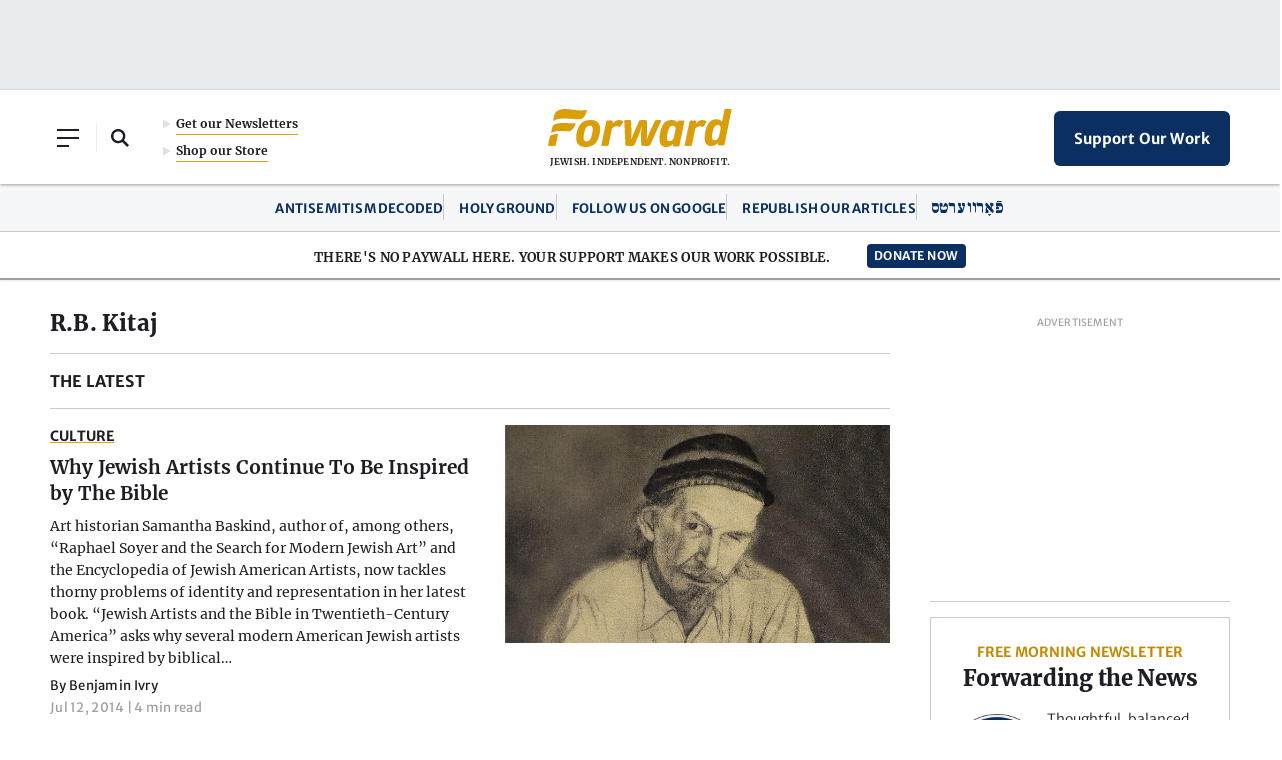

--- FILE ---
content_type: text/html; charset=utf-8
request_url: https://www.google.com/recaptcha/api2/aframe
body_size: 268
content:
<!DOCTYPE HTML><html><head><meta http-equiv="content-type" content="text/html; charset=UTF-8"></head><body><script nonce="q60kZI37r6IPCIENuHtKUg">/** Anti-fraud and anti-abuse applications only. See google.com/recaptcha */ try{var clients={'sodar':'https://pagead2.googlesyndication.com/pagead/sodar?'};window.addEventListener("message",function(a){try{if(a.source===window.parent){var b=JSON.parse(a.data);var c=clients[b['id']];if(c){var d=document.createElement('img');d.src=c+b['params']+'&rc='+(localStorage.getItem("rc::a")?sessionStorage.getItem("rc::b"):"");window.document.body.appendChild(d);sessionStorage.setItem("rc::e",parseInt(sessionStorage.getItem("rc::e")||0)+1);localStorage.setItem("rc::h",'1769909843675');}}}catch(b){}});window.parent.postMessage("_grecaptcha_ready", "*");}catch(b){}</script></body></html>